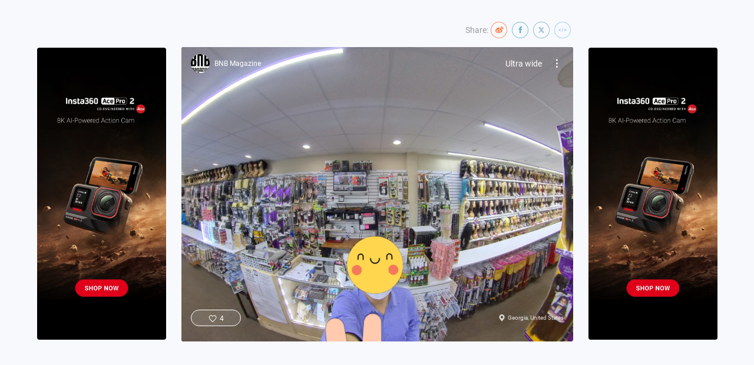

--- FILE ---
content_type: text/html; charset=utf-8
request_url: https://s.insta360.com/p/e2e07a9eecd6ad783b191304c533b233
body_size: 4852
content:
<!doctype html>
<html lang="en">
  <head>
    <meta charset="utf-8">
    <meta name="viewport" content="width=device-width, initial-scale=1, shrink-to-fit=no">
    <link rel="icon" type="image/png" href="https://res.insta360.com/static/9029a86636028076ae3715a80d1e58ac/favicon-96x96.png" sizes="96x96">

    
      <meta property="og:type" content="website" />
      <meta property="og:image" content="https://static.insta360.com/share/public/media/thumb/a6c4a03059431863fc44e226c0041701/cover_16x9.jpg" />
    
    
    <title>Smile Beauty Supply, Crestview FL - Insta360</title>
  </head>
  <body>
    <noscript>
      You need to enable JavaScript to run this app.
    </noscript>
    <div id="root"></div>

    <script>
      window._insta360 = {
        
        encryptedData: '[base64]/[base64]/[base64]',
        

        projectDir: 'https://static.insta360.com/assets/www/project/share',
        commonDir: 'https://static.insta360.com/assets/www/common',
        operationDir: 'https://static.insta360.com/assets/operation',

        locale: 'en-us',
        localeData: {"weixin_title":"Check this out! [Shared from Insta360 Community] ","share_t1":"Share: ","share_t2":"Embed your panoramic image or video to your website","share_t3":"Copy","share_t4":"Copy Succeed!","advertise_t1":"360°VR Video Camera","advertise_t2":"Learn More","vote_btn":"VOTE NOW","vote_tip":"$2,000 cash prize, winner chosen by you!","vote_tip_p1":"$2,000 cash prize,","vote_tip_p2":"winner chosen by you!","menu_t1":"VR","menu_t2":"Gyro","menu_t3":"Qr Code","menu_t4":"Content Information","extras_t1":"Settings","extras_t2":"Post Time","extras_t3":"Views","extras_t4":"Shared by","error_transcoding_video":"The video is transcoding.","error_transcoding_image":"The image is transcoding.","error_transcode_fail":"Transcoding fail.","error_later":"Please wait","error_reupload":"Please upload again.","error_deleted":"The resource is deleted.","error_fixing":"We're trying to figure out this problem","error_unknow_error":"The resource dose not exist.","error_frozen":"The resource is frozen.","normal_follow":"Follow","pano_image_normal":"Dewarp","pano_image_fisheye":"Ultra wide","pano_image_planet":"Asteroide","pano_image_ball":"Crystal ball","pano_image_vr_tip1":"Please put the phone into VR headset.","pano_image_vr_tip2":"If nothing changes in landscape mode,","pano_image_vr_tip3":"Please start the landscape mode","pano_video_drag_tip":"Pan around to see different perspectives","pano_video_720p":"720p","pano_video_480p":"480p","pano_operation_tip":"Pan around to see different perspectives.\nPinch zoom to adjust the FOV.","pano_store_video_drag_tips":"After playback starts, drag to explore different angles.","pano_store_video_drag_tips_pc":"Ready to explore 360º? Drag to view","pano_store_video_drag_tips_mo":"Ready to explore 360º? Swipe to view","pano_store_image_normal":"Dewarp","pano_store_image_fisheye":"UltraWide","pano_store_image_planet":"Tiny Planet","pano_store_image_ball":"Crystal Ball"},
        isDev: false
      };
      window._API_HOST_MAIN = 'https://service-g.insta360.com';
    </script>
    
    

    

    <script src="https://static.insta360.com/assets/www/common/libs/krpano/1.20.6/krpano.js"></script>
    <script src="/public/page/post.685f5.js"></script>

    <script>
      (function(i,s,o,g,r,a,m){i['GoogleAnalyticsObject']=r;i[r]=i[r]||function(){
      (i[r].q=i[r].q||[]).push(arguments)},i[r].l=1*new Date();a=s.createElement(o),
      m=s.getElementsByTagName(o)[0];a.async=1;a.src=g;m.parentNode.insertBefore(a,m)
      })(window,document,'script','https://www.google-analytics.com/analytics.js','ga');
      
      window.ga('create', 'UA-79598165-4', 'auto');
      window.ga('send', 'pageview');
    </script>

    <!-- Google tag (gtag.js) -->
    <script async src="https://www.googletagmanager.com/gtag/js?id=G-7TV2BE92TS"></script>
    <script>
      window.dataLayer = window.dataLayer || [];
      function gtag(){dataLayer.push(arguments);}
      gtag('js', new Date());

      gtag('config', 'G-7TV2BE92TS');
    </script>
  </body>
</html>
